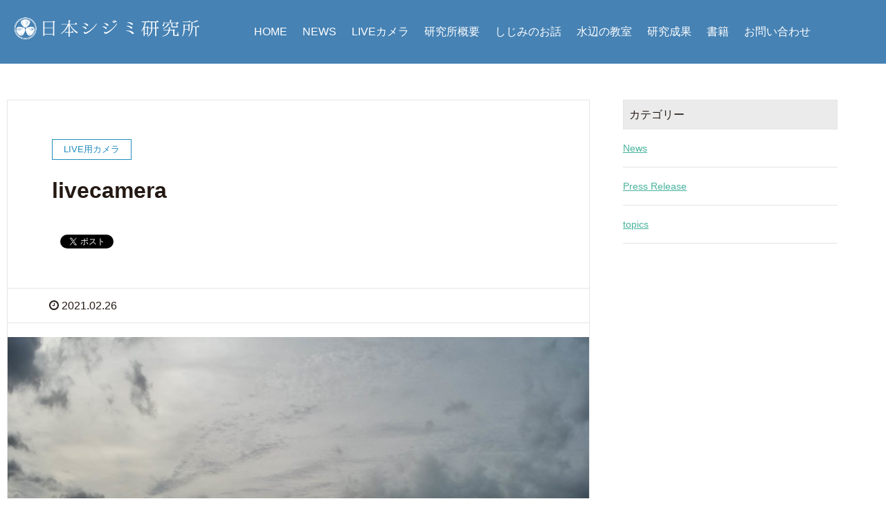

--- FILE ---
content_type: text/html; charset=UTF-8
request_url: https://yamatoshijimi.com/live_camera/6689
body_size: 9889
content:
<!DOCTYPE HTML>
<html lang="ja" prefix="og: http://ogp.me/ns#">
<head>
	<meta charset="UTF-8">
	<title>livecamera | 日本シジミ研究所</title>
	<meta name="viewport" content="width=device-width,initial-scale=1.0">

<meta name="robots" content="index" />
<meta property="og:admins" content="" />
<meta property="og:app_id" content="" />

<!-- All in One SEO Pack 2.3.15.3 by Michael Torbert of Semper Fi Web Design[96,113] -->
<link rel="canonical" href="https://yamatoshijimi.com/live_camera/6689" />
<!-- /all in one seo pack -->
<link rel='dns-prefetch' href='//s.w.org' />
<link rel="alternate" type="application/rss+xml" title="日本シジミ研究所 &raquo; livecamera のコメントのフィード" href="https://yamatoshijimi.com/live_camera/6689/feed" />
		<script type="text/javascript">
			window._wpemojiSettings = {"baseUrl":"https:\/\/s.w.org\/images\/core\/emoji\/13.0.1\/72x72\/","ext":".png","svgUrl":"https:\/\/s.w.org\/images\/core\/emoji\/13.0.1\/svg\/","svgExt":".svg","source":{"concatemoji":"https:\/\/yamatoshijimi.com\/wp-includes\/js\/wp-emoji-release.min.js?ver=5.6.16"}};
			!function(e,a,t){var n,r,o,i=a.createElement("canvas"),p=i.getContext&&i.getContext("2d");function s(e,t){var a=String.fromCharCode;p.clearRect(0,0,i.width,i.height),p.fillText(a.apply(this,e),0,0);e=i.toDataURL();return p.clearRect(0,0,i.width,i.height),p.fillText(a.apply(this,t),0,0),e===i.toDataURL()}function c(e){var t=a.createElement("script");t.src=e,t.defer=t.type="text/javascript",a.getElementsByTagName("head")[0].appendChild(t)}for(o=Array("flag","emoji"),t.supports={everything:!0,everythingExceptFlag:!0},r=0;r<o.length;r++)t.supports[o[r]]=function(e){if(!p||!p.fillText)return!1;switch(p.textBaseline="top",p.font="600 32px Arial",e){case"flag":return s([127987,65039,8205,9895,65039],[127987,65039,8203,9895,65039])?!1:!s([55356,56826,55356,56819],[55356,56826,8203,55356,56819])&&!s([55356,57332,56128,56423,56128,56418,56128,56421,56128,56430,56128,56423,56128,56447],[55356,57332,8203,56128,56423,8203,56128,56418,8203,56128,56421,8203,56128,56430,8203,56128,56423,8203,56128,56447]);case"emoji":return!s([55357,56424,8205,55356,57212],[55357,56424,8203,55356,57212])}return!1}(o[r]),t.supports.everything=t.supports.everything&&t.supports[o[r]],"flag"!==o[r]&&(t.supports.everythingExceptFlag=t.supports.everythingExceptFlag&&t.supports[o[r]]);t.supports.everythingExceptFlag=t.supports.everythingExceptFlag&&!t.supports.flag,t.DOMReady=!1,t.readyCallback=function(){t.DOMReady=!0},t.supports.everything||(n=function(){t.readyCallback()},a.addEventListener?(a.addEventListener("DOMContentLoaded",n,!1),e.addEventListener("load",n,!1)):(e.attachEvent("onload",n),a.attachEvent("onreadystatechange",function(){"complete"===a.readyState&&t.readyCallback()})),(n=t.source||{}).concatemoji?c(n.concatemoji):n.wpemoji&&n.twemoji&&(c(n.twemoji),c(n.wpemoji)))}(window,document,window._wpemojiSettings);
		</script>
		<style type="text/css">
img.wp-smiley,
img.emoji {
	display: inline !important;
	border: none !important;
	box-shadow: none !important;
	height: 1em !important;
	width: 1em !important;
	margin: 0 .07em !important;
	vertical-align: -0.1em !important;
	background: none !important;
	padding: 0 !important;
}
</style>
	<link rel='stylesheet' id='font-awesome-css'  href='https://yamatoshijimi.com/wp-content/themes/xeory_extension/lib/css/font-awesome.min.css?ver=5.6.16' type='text/css' media='all' />
<link rel='stylesheet' id='base-css-css'  href='https://yamatoshijimi.com/wp-content/themes/xeory_extension/base.css?ver=5.6.16' type='text/css' media='all' />
<link rel='stylesheet' id='main-css-css'  href='https://yamatoshijimi.com/wp-content/themes/shijimi_XeoryExtention/style.css?ver=5.6.16' type='text/css' media='all' />
<link rel='stylesheet' id='wp-block-library-css'  href='https://yamatoshijimi.com/wp-includes/css/dist/block-library/style.min.css?ver=5.6.16' type='text/css' media='all' />
<link rel='stylesheet' id='bestpreloader-frontend-css-css'  href='https://yamatoshijimi.com/wp-content/plugins/best-preloader/inc/css/frontend.css?ver=5.6.16' type='text/css' media='all' />
<link rel='stylesheet' id='contact-form-7-css'  href='https://yamatoshijimi.com/wp-content/plugins/contact-form-7/includes/css/styles.css?ver=4.8' type='text/css' media='all' />
<link rel='stylesheet' id='foobox-free-min-css'  href='https://yamatoshijimi.com/wp-content/plugins/foobox-image-lightbox/free/css/foobox.free.min.css?ver=1.2.27' type='text/css' media='all' />
<link rel='stylesheet' id='wordpress-popular-posts-css'  href='https://yamatoshijimi.com/wp-content/plugins/wordpress-popular-posts/style/wpp.css?ver=3.3.4' type='text/css' media='all' />
<script type='text/javascript' src='https://yamatoshijimi.com/wp-includes/js/jquery/jquery.min.js?ver=3.5.1' id='jquery-core-js'></script>
<script type='text/javascript' src='https://yamatoshijimi.com/wp-includes/js/jquery/jquery-migrate.min.js?ver=3.3.2' id='jquery-migrate-js'></script>
<script type='text/javascript' src='https://yamatoshijimi.com/wp-content/plugins/foobox-image-lightbox/free/js/foobox.free.min.js?ver=1.2.27' id='foobox-free-min-js'></script>
<link rel="https://api.w.org/" href="https://yamatoshijimi.com/wp-json/" /><link rel="alternate" type="application/json" href="https://yamatoshijimi.com/wp-json/wp/v2/posts/6689" /><link rel="EditURI" type="application/rsd+xml" title="RSD" href="https://yamatoshijimi.com/xmlrpc.php?rsd" />
<link rel="wlwmanifest" type="application/wlwmanifest+xml" href="https://yamatoshijimi.com/wp-includes/wlwmanifest.xml" /> 
<meta name="generator" content="WordPress 5.6.16" />
<link rel='shortlink' href='https://yamatoshijimi.com/?p=6689' />
<link rel="alternate" type="application/json+oembed" href="https://yamatoshijimi.com/wp-json/oembed/1.0/embed?url=https%3A%2F%2Fyamatoshijimi.com%2Flive_camera%2F6689" />
<link rel="alternate" type="text/xml+oembed" href="https://yamatoshijimi.com/wp-json/oembed/1.0/embed?url=https%3A%2F%2Fyamatoshijimi.com%2Flive_camera%2F6689&#038;format=xml" />
        <style type="text/css">
            #preloader {
                display: none;
            }
            #preloader-background {
                background-color: #ffffff;
            }
            #preloader-status {
                background-image:url(https://yamatoshijimi.com/wp-content/plugins/best-preloader/inc/img/preloader.gif);
                -moz-background-size: 100px 100px;
                -o-background-size: 100px 100px;
                -webkit-background-size: 100px 100px;
            }
        </style>

        <noscript>
            <style type="text/css">
                #preloader,
                #preloader-background,
                #preloader-status {
                    display: none !important;
                }
            </style>
        </noscript>
    				<!-- WordPress Popular Posts v3.3.4 -->
				<script type="text/javascript">

					var sampling_active = 0;
					var sampling_rate   = 100;
					var do_request = false;

					if ( !sampling_active ) {
						do_request = true;
					} else {
						var num = Math.floor(Math.random() * sampling_rate) + 1;
						do_request = ( 1 === num );
					}

					if ( do_request ) {

						/* Create XMLHttpRequest object and set variables */
						var xhr = ( window.XMLHttpRequest )
						  ? new XMLHttpRequest()
						  : new ActiveXObject( "Microsoft.XMLHTTP" ),
						url = 'https://yamatoshijimi.com/wp-admin/admin-ajax.php',
						params = 'action=update_views_ajax&token=c56476e77b&wpp_id=6689';
						/* Set request method and target URL */
						xhr.open( "POST", url, true );
						/* Set request header */
						xhr.setRequestHeader( "Content-type", "application/x-www-form-urlencoded" );
						/* Hook into onreadystatechange */
						xhr.onreadystatechange = function() {
							if ( 4 === xhr.readyState && 200 === xhr.status ) {
								if ( window.console && window.console.log ) {
									window.console.log( xhr.responseText );
								}
							}
						};
						/* Send request */
						xhr.send( params );

					}

				</script>
				<!-- End WordPress Popular Posts v3.3.4 -->
				<link rel="amphtml" href="https://yamatoshijimi.com/live_camera/6689/amp" />        <div id="preloader">
            <div id="preloader-background"></div>
            <div id="preloader-status"></div>
        </div>
    
<!-- Google Tag Manager -->
<script>(function(w,d,s,l,i){w[l]=w[l]||[];w[l].push({'gtm.start':
new Date().getTime(),event:'gtm.js'});var f=d.getElementsByTagName(s)[0],
j=d.createElement(s),dl=l!='dataLayer'?'&l='+l:'';j.async=true;j.src=
'https://www.googletagmanager.com/gtm.js?id='+i+dl;f.parentNode.insertBefore(j,f);
})(window,document,'script','dataLayer','GTM-MNRF5PH');</script>
<!-- End Google Tag Manager -->
</head>

<body class="post-template-default single single-post postid-6689 single-format-standard " itemschope="itemscope" itemtype="http://schema.org/WebPage">
<!-- Google Tag Manager (noscript) -->
<noscript><iframe src="https://www.googletagmanager.com/ns.html?id=GTM-MNRF5PH"
height="0" width="0" style="display:none;visibility:hidden"></iframe></noscript>
<!-- End Google Tag Manager (noscript) -->
  <div id="fb-root"></div>
<script>(function(d, s, id) {
  var js, fjs = d.getElementsByTagName(s)[0];
  if (d.getElementById(id)) return;
  js = d.createElement(s); js.id = id;
  js.src = "//connect.facebook.net/ja_JP/sdk.js#xfbml=1&version=v2.8&appId=";
  fjs.parentNode.insertBefore(js, fjs);
}(document, 'script', 'facebook-jssdk'));</script>
<header id="header" role="banner" itemscope="itemscope" itemtype="http://schema.org/WPHeader">
<div class="main_video">
<video autoplay loop muted poster="/img/mv.jpg">
<source src="/img/movie802.mp4" type="video/mp4">
<source src="/img/movie802.ogv" type="video/ogv">
</video>

<div class="c_box_main"><img src="/img/title.png" alt="日本シジミ研究所"></div>
</div>


  <div class="wrap clearfix">

	<h1 id="logo"><a href="https://yamatoshijimi.com"><img src="/img/s_logo_f.png" alt="日本シジミ研究所"></a></h1>
    
    <div id="header-right" class="clearfix">
      
        
        <div id="header-gnav-area">
      <nav id="gnav" role="navigation" itemscope="itemscope" itemtype="http://scheme.org/SiteNavigationElement">
      <div id="gnav-container" class="gnav-container"><ul id="gnav-ul" class="clearfix"><li id="menu-item-30" class="menu-item menu-item-type-custom menu-item-object-custom menu-item-home menu-item-30"><a href="http://yamatoshijimi.com/">HOME</a></li>
<li id="menu-item-298" class="menu-item menu-item-type-post_type menu-item-object-page menu-item-298 news"><a href="https://yamatoshijimi.com/news">NEWS</a></li>
<li id="menu-item-29" class="menu-item menu-item-type-post_type menu-item-object-page menu-item-29 live"><a href="https://yamatoshijimi.com/live">LIVEカメラ</a></li>
<li id="menu-item-28" class="menu-item menu-item-type-post_type menu-item-object-page menu-item-28 about"><a href="https://yamatoshijimi.com/about">研究所概要</a></li>
<li id="menu-item-27" class="menu-item menu-item-type-post_type menu-item-object-page menu-item-27 story"><a href="https://yamatoshijimi.com/story">しじみのお話</a></li>
<li id="menu-item-26" class="menu-item menu-item-type-post_type menu-item-object-page menu-item-26 school"><a href="https://yamatoshijimi.com/school">水辺の教室</a></li>
<li id="menu-item-25" class="menu-item menu-item-type-post_type menu-item-object-page menu-item-25 works"><a href="https://yamatoshijimi.com/works">研究成果</a></li>
<li id="menu-item-24" class="menu-item menu-item-type-post_type menu-item-object-page menu-item-24 books"><a href="https://yamatoshijimi.com/books">書籍</a></li>
<li id="menu-item-22" class="menu-item menu-item-type-post_type menu-item-object-page menu-item-22 contact"><a href="https://yamatoshijimi.com/contact">お問い合わせ</a></li>
</ul></div>  
      </nav>
    </div>
        
    </div><!-- /header-right -->
    
          

      <div id="header-nav-btn">
        <a href="#"><i class="fa fa-align-justify"></i></a>
      </div>
      
      </div>
</header>


  <nav id="gnav-sp">
    <div class="wrap">
    
    <div class="grid-wrap">
            <div id="header-cont-about" class="grid-3">
          <h4></h4>
                  </div>
        <div id="header-cont-content" class="grid-6">
          <h4></h4>
                <div id="gnav-container-sp" class="gnav-container"><ul id="gnav-ul-sp" class="clearfix"><li class="menu-item menu-item-type-custom menu-item-object-custom menu-item-home menu-item-30"><a href="http://yamatoshijimi.com/">HOME</a></li>
<li class="menu-item menu-item-type-post_type menu-item-object-page menu-item-298 news"><a href="https://yamatoshijimi.com/news">NEWS</a></li>
<li class="menu-item menu-item-type-post_type menu-item-object-page menu-item-29 live"><a href="https://yamatoshijimi.com/live">LIVEカメラ</a></li>
<li class="menu-item menu-item-type-post_type menu-item-object-page menu-item-28 about"><a href="https://yamatoshijimi.com/about">研究所概要</a></li>
<li class="menu-item menu-item-type-post_type menu-item-object-page menu-item-27 story"><a href="https://yamatoshijimi.com/story">しじみのお話</a></li>
<li class="menu-item menu-item-type-post_type menu-item-object-page menu-item-26 school"><a href="https://yamatoshijimi.com/school">水辺の教室</a></li>
<li class="menu-item menu-item-type-post_type menu-item-object-page menu-item-25 works"><a href="https://yamatoshijimi.com/works">研究成果</a></li>
<li class="menu-item menu-item-type-post_type menu-item-object-page menu-item-24 books"><a href="https://yamatoshijimi.com/books">書籍</a></li>
<li class="menu-item menu-item-type-post_type menu-item-object-page menu-item-22 contact"><a href="https://yamatoshijimi.com/contact">お問い合わせ</a></li>
</ul></div>        </div>
        
    </div>
    
    </div>
  </nav>


  
  <div class="breadcrumb-area">
    <div class="wrap">
      <ol class="breadcrumb clearfix" itemtype="http://schema.org/BreadcrumbList"><li itemprop="itemListElement" itemscope="itemscope" itemtype="http://schema.org/ListItem"><a href="https://yamatoshijimi.com" itemprop="item"><i class="fa fa-home"></i> <span itemprop="name">ホーム</span></a> / </li><li itemprop="itemListElement" itemscope="itemscope" itemtype="http://schema.org/ListItem"><a href="https://yamatoshijimi.com/category/live_camera" itemprop="item"><i class="fa fa-folder"></i> <span itemprop="name">LIVE用カメラ</span></a> / </li><li><i class="fa fa-file-text"></i> livecamera</li></ol>    </div>
  </div>
    





<div id="content">

<div class="wrap">

  

  <div id="main" class="col-md-8" role="main" itemprop="mainContentOfPage" itemscope="itemscope" itemtype="http://schema.org/Blog">
    
    <div class="main-inner">
    
            
        <article id="post-6689" class="post-6689 post type-post status-publish format-standard has-post-thumbnail hentry category-live_camera" itemscope="itemscope" itemtype="http://schema.org/BlogPosting">

      <header class="post-header">
        <div class="cat-name">
          <span>
            LIVE用カメラ          </span>
        </div>
        <h1 class="post-title" itemprop="headline">livecamera</h1>
        <div class="post-sns">
            <!-- ソーシャルボタン -->
  <ul class="bzb-sns-btn ">
      <li class="bzb-facebook">
      <div class="fb-like"
        data-href="https://yamatoshijimi.com/live_camera/6689"
        data-layout="button_count"
        data-action="like"
        data-show-faces="false"></div>
    </li>    <li class="bzb-twitter">
      <a href="https://twitter.com/share" class="twitter-share-button"  data-url="https://yamatoshijimi.com/live_camera/6689"  data-text="livecamera">Tweet</a>
      <script>!function(d,s,id){var js,fjs=d.getElementsByTagName(s)[0],p=/^http:/.test(d.location)?'http':'https';if(!d.getElementById(id)){js=d.createElement(s);js.id=id;js.async=true;js.src=p+'://platform.twitter.com/widgets.js';fjs.parentNode.insertBefore(js,fjs);}}(document, 'script', 'twitter-wjs');</script>
    </li>    <li class="bzb-googleplus">
      <div class="g-plusone" data-href="https%3A%2F%2Fyamatoshijimi.com%2Flive_camera%2F6689" ></div>
    </li>    <li class="bzb-hatena">
      <a href="http://b.hatena.ne.jp/entry/https%3A%2F%2Fyamatoshijimi.com%2Flive_camera%2F6689" class="hatena-bookmark-button" data-hatena-bookmark-title="livecamera" data-hatena-bookmark-layout="standard" data-hatena-bookmark-lang="ja" title="このエントリーをはてなブックマークに追加"><img src="//b.hatena.ne.jp/images/entry-button/button-only@2x.png" alt="このエントリーをはてなブックマークに追加" width="20" height="20" style="border: none;" /></a><script type="text/javascript" src="//b.hatena.ne.jp/js/bookmark_button.js" charset="utf-8" async="async"></script>
    </li>
  </ul>
  <!-- /bzb-sns-btns -->        </div>
      </header>

      <div class="post-meta-area">
        <ul class="post-meta list-inline">
          <li class="date" itemprop="datePublished" datetime="2021-02-26T15:17:41+09:00"><i class="fa fa-clock-o"></i> 2021.02.26</li>
        </ul>
        <ul class="post-meta-comment">
          <li class="author">
            by admin          </li>
          <li class="comments">
            <i class="fa fa-comments"></i> <span class="count">0</span>
          </li>
        </ul>
      </div>
      
            <div class="post-thumbnail">
        <img width="1200" height="630" src="https://yamatoshijimi.com/wp-content/uploads/2021/02/A21022615173920-1200x630.jpg" class="attachment-1200x630x1 size-1200x630x1 wp-post-image" alt="" loading="lazy" />      </div>
      
      <section class="post-content" itemprop="text">
        <div class="postie-attachments"><a href="https://yamatoshijimi.com/?attachment_id=6690"><img loading="lazy" src="https://yamatoshijimi.com/wp-content/uploads/2021/02/A21022615173920-300x225.jpg" alt="" width="300px" height="225px" class="alignnone size-medium wp-image-6690" srcset="https://yamatoshijimi.com/wp-content/uploads/2021/02/A21022615173920-300x225.jpg 300w, https://yamatoshijimi.com/wp-content/uploads/2021/02/A21022615173920-1024x768.jpg 1024w, https://yamatoshijimi.com/wp-content/uploads/2021/02/A21022615173920-768x576.jpg 768w, https://yamatoshijimi.com/wp-content/uploads/2021/02/A21022615173920-1536x1152.jpg 1536w, https://yamatoshijimi.com/wp-content/uploads/2021/02/A21022615173920-2048x1536.jpg 2048w, https://yamatoshijimi.com/wp-content/uploads/2021/02/A21022615173920-285x214.jpg 285w, https://yamatoshijimi.com/wp-content/uploads/2021/02/A21022615173920-211x158.jpg 211w" sizes="(max-width: 300px) 100vw, 300px" /></a></div>
      </section>

      <footer class="post-footer">
      
        
          <!-- ソーシャルボタン -->
  <ul class="bzb-sns-btn ">
      <li class="bzb-facebook">
      <div class="fb-like"
        data-href="https://yamatoshijimi.com/live_camera/6689"
        data-layout="button_count"
        data-action="like"
        data-show-faces="false"></div>
    </li>    <li class="bzb-twitter">
      <a href="https://twitter.com/share" class="twitter-share-button"  data-url="https://yamatoshijimi.com/live_camera/6689"  data-text="livecamera">Tweet</a>
      <script>!function(d,s,id){var js,fjs=d.getElementsByTagName(s)[0],p=/^http:/.test(d.location)?'http':'https';if(!d.getElementById(id)){js=d.createElement(s);js.id=id;js.async=true;js.src=p+'://platform.twitter.com/widgets.js';fjs.parentNode.insertBefore(js,fjs);}}(document, 'script', 'twitter-wjs');</script>
    </li>    <li class="bzb-googleplus">
      <div class="g-plusone" data-href="https%3A%2F%2Fyamatoshijimi.com%2Flive_camera%2F6689" ></div>
    </li>    <li class="bzb-hatena">
      <a href="http://b.hatena.ne.jp/entry/https%3A%2F%2Fyamatoshijimi.com%2Flive_camera%2F6689" class="hatena-bookmark-button" data-hatena-bookmark-title="livecamera" data-hatena-bookmark-layout="standard" data-hatena-bookmark-lang="ja" title="このエントリーをはてなブックマークに追加"><img src="//b.hatena.ne.jp/images/entry-button/button-only@2x.png" alt="このエントリーをはてなブックマークに追加" width="20" height="20" style="border: none;" /></a><script type="text/javascript" src="//b.hatena.ne.jp/js/bookmark_button.js" charset="utf-8" async="async"></script>
    </li>
  </ul>
  <!-- /bzb-sns-btns -->        <ul class="post-footer-list">
          <li class="cat"><i class="fa fa-folder"></i> <a href="https://yamatoshijimi.com/category/live_camera" rel="category tag">LIVE用カメラ</a></li>
                  </ul>
      </footer>

            
          
    </article>
      
     <aside class="post-author" itemprop="author" itemscope="itemscope" itemtype="http://schema.org/Person">
      <div class="clearfix">
        <div class="post-author-img">
          <div class="inner">
          <img src="https://yamatoshijimi.com/wp-content/themes/xeory_extension/lib/images/masman.png" alt="masman" width="100" height="100" />
          </div>
        </div>
        <div class="post-author-meta">
          <h4 itemprop="name">admin</h4>
          <p itemprop="discription"></p>
        </div>
      </div>
    </aside>    
    
    
<div id="comments" class="comments-area">

	
		<div id="respond" class="comment-respond">
		<h3 id="reply-title" class="comment-reply-title">コメントを残す <small><a rel="nofollow" id="cancel-comment-reply-link" href="/live_camera/6689#respond" style="display:none;">コメントをキャンセル</a></small></h3><form action="https://yamatoshijimi.com/wp-comments-post.php" method="post" id="commentform" class="comment-form"><p class="comment-form-comment"><label for="comment">コメント</label> <textarea id="comment" name="comment" cols="45" rows="8" maxlength="65525" required="required"></textarea></p><p class="comment-form-author"><label for="author">名前</label> <span class="required">*</span><br /><input id="author" name="author" type="text" value="" size="30" /></p>
<p class="comment-form-email"><label for="email">メールアドレス（公開はされません。）</label> <span class="required">*</span><br /><input id="email" name="email" type="text" value="" size="30" /></p>

<p class="comment-form-cookies-consent"><input id="wp-comment-cookies-consent" name="wp-comment-cookies-consent" type="checkbox" value="yes" /> <label for="wp-comment-cookies-consent">次回のコメントで使用するためブラウザーに自分の名前、メールアドレス、サイトを保存する。</label></p>
<p class="form-submit"><input name="submit" type="submit" id="submit" class="submit" value="コメントを送信" /> <input type='hidden' name='comment_post_ID' value='6689' id='comment_post_ID' />
<input type='hidden' name='comment_parent' id='comment_parent' value='0' />
</p><p style="display: none;"><input type="hidden" id="akismet_comment_nonce" name="akismet_comment_nonce" value="6213e5d477" /></p><p style="display: none;"><input type="hidden" id="ak_js" name="ak_js" value="73"/></p></form>	</div><!-- #respond -->
	
</div><!-- #comments -->

        

    </div><!-- /main-inner -->
  </div><!-- /main -->
  
  <div id="side" class="col-md-4" role="complementary" itemscope="itemscope" itemtype="http://schema.org/WPSideBar">
    <div class="side-inner">
      <div class="side-widget-area">
        
      <div id="categories-2" class="widget_categories side-widget"><div class="side-widget-inner"><h4 class="side-title"><span class="side-title-inner">カテゴリー</span></h4>
			<ul>
					<li class="cat-item cat-item-12"><a href="https://yamatoshijimi.com/category/live_camera">LIVE用カメラ</a>
</li>
	<li class="cat-item cat-item-3"><a href="https://yamatoshijimi.com/category/topics/c_news">News</a>
</li>
	<li class="cat-item cat-item-4"><a href="https://yamatoshijimi.com/category/topics/c_release">Press Release</a>
</li>
	<li class="cat-item cat-item-13"><a href="https://yamatoshijimi.com/category/topics">topics</a>
</li>
			</ul>

			</div></div>      
      </div><!-- //side-widget-area -->
      
    </div>
  </div><!-- /side -->
  
</div><!-- /wrap -->

<div class="wrap_4">
  <h2 class="cent_title">同じカテゴリの記事</h2>
<div class="su-posts-default-loop">
<div id="su-post-41292" class="su-post">
                      <a class="su-post-thumbnail" href="https://yamatoshijimi.com/live_camera/41292"><img width="285" height="214" src="https://yamatoshijimi.com/wp-content/uploads/2023/03/A23030214200220-285x214.jpg" class="attachment-post-thumbnail size-post-thumbnail wp-post-image" alt="サムネイル" loading="lazy"></a>
          
<div class="su-post-cat">            <p>LIVE用カメラ</p></div>
          <h2 class="su-post-title"><a href="https://yamatoshijimi.com/live_camera/41292">livecamera</a></h2>

          <div class="su-post-meta">投稿: 2023年3月2日</div>
</div>
          <div id="su-post-60531" class="su-post">
                      <a class="su-post-thumbnail" href="https://yamatoshijimi.com/live_camera/60531"><img width="285" height="214" src="https://yamatoshijimi.com/wp-content/uploads/2024/11/A24112114374920-285x214.jpg" class="attachment-post-thumbnail size-post-thumbnail wp-post-image" alt="サムネイル" loading="lazy"></a>
          
<div class="su-post-cat">            <p>LIVE用カメラ</p></div>
          <h2 class="su-post-title"><a href="https://yamatoshijimi.com/live_camera/60531">livecamera</a></h2>

          <div class="su-post-meta">投稿: 2024年11月21日</div>
</div>
          <div id="su-post-35041" class="su-post">
                      <a class="su-post-thumbnail" href="https://yamatoshijimi.com/live_camera/35041"><img width="285" height="214" src="https://yamatoshijimi.com/wp-content/uploads/2022/10/A22101809550120-285x214.jpg" class="attachment-post-thumbnail size-post-thumbnail wp-post-image" alt="サムネイル" loading="lazy"></a>
          
<div class="su-post-cat">            <p>LIVE用カメラ</p></div>
          <h2 class="su-post-title"><a href="https://yamatoshijimi.com/live_camera/35041">livecamera</a></h2>

          <div class="su-post-meta">投稿: 2022年10月18日</div>
</div>
          <div id="su-post-5681" class="su-post">
                      <a class="su-post-thumbnail" href="https://yamatoshijimi.com/live_camera/5681"><img width="285" height="214" src="https://yamatoshijimi.com/wp-content/uploads/2021/01/A21012514133620-285x214.jpg" class="attachment-post-thumbnail size-post-thumbnail wp-post-image" alt="サムネイル" loading="lazy"></a>
          
<div class="su-post-cat">            <p>LIVE用カメラ</p></div>
          <h2 class="su-post-title"><a href="https://yamatoshijimi.com/live_camera/5681">livecamera</a></h2>

          <div class="su-post-meta">投稿: 2021年1月25日</div>
</div>
          <div id="su-post-8265" class="su-post">
                      <a class="su-post-thumbnail" href="https://yamatoshijimi.com/live_camera/8265"><img width="285" height="214" src="https://yamatoshijimi.com/wp-content/uploads/2021/03/A21033108355820-285x214.jpg" class="attachment-post-thumbnail size-post-thumbnail wp-post-image" alt="サムネイル" loading="lazy"></a>
          
<div class="su-post-cat">            <p>LIVE用カメラ</p></div>
          <h2 class="su-post-title"><a href="https://yamatoshijimi.com/live_camera/8265">livecamera</a></h2>

          <div class="su-post-meta">投稿: 2021年3月31日</div>
</div>
          <div id="su-post-10677" class="su-post">
                      <a class="su-post-thumbnail" href="https://yamatoshijimi.com/live_camera/10677"><img width="285" height="214" src="https://yamatoshijimi.com/wp-content/uploads/2021/05/A21051021492820-285x214.jpg" class="attachment-post-thumbnail size-post-thumbnail wp-post-image" alt="サムネイル" loading="lazy"></a>
          
<div class="su-post-cat">            <p>LIVE用カメラ</p></div>
          <h2 class="su-post-title"><a href="https://yamatoshijimi.com/live_camera/10677">livecamera</a></h2>

          <div class="su-post-meta">投稿: 2021年5月10日</div>
</div>
          <div id="su-post-37041" class="su-post">
                      <a class="su-post-thumbnail" href="https://yamatoshijimi.com/live_camera/37041"><img width="285" height="214" src="https://yamatoshijimi.com/wp-content/uploads/2022/11/A22111714581520-285x214.jpg" class="attachment-post-thumbnail size-post-thumbnail wp-post-image" alt="サムネイル" loading="lazy"></a>
          
<div class="su-post-cat">            <p>LIVE用カメラ</p></div>
          <h2 class="su-post-title"><a href="https://yamatoshijimi.com/live_camera/37041">livecamera</a></h2>

          <div class="su-post-meta">投稿: 2022年11月17日</div>
</div>
          <div id="su-post-15345" class="su-post">
                      <a class="su-post-thumbnail" href="https://yamatoshijimi.com/live_camera/15345"><img width="285" height="214" src="https://yamatoshijimi.com/wp-content/uploads/2021/08/A21080411274620-285x214.jpg" class="attachment-post-thumbnail size-post-thumbnail wp-post-image" alt="サムネイル" loading="lazy"></a>
          
<div class="su-post-cat">            <p>LIVE用カメラ</p></div>
          <h2 class="su-post-title"><a href="https://yamatoshijimi.com/live_camera/15345">livecamera</a></h2>

          <div class="su-post-meta">投稿: 2021年8月4日</div>
</div>
          <div id="su-post-32231" class="su-post">
                      <a class="su-post-thumbnail" href="https://yamatoshijimi.com/live_camera/32231"><img width="285" height="214" src="https://yamatoshijimi.com/wp-content/uploads/2022/08/A22082207412420-285x214.jpg" class="attachment-post-thumbnail size-post-thumbnail wp-post-image" alt="サムネイル" loading="lazy"></a>
          
<div class="su-post-cat">            <p>LIVE用カメラ</p></div>
          <h2 class="su-post-title"><a href="https://yamatoshijimi.com/live_camera/32231">livecamera</a></h2>

          <div class="su-post-meta">投稿: 2022年8月22日</div>
</div>
          <div id="su-post-68636" class="su-post">
                      <a class="su-post-thumbnail" href="https://yamatoshijimi.com/live_camera/68636"><img width="285" height="214" src="https://yamatoshijimi.com/wp-content/uploads/2025/06/A25062714213220-285x214.jpg" class="attachment-post-thumbnail size-post-thumbnail wp-post-image" alt="サムネイル" loading="lazy"></a>
          
<div class="su-post-cat">            <p>LIVE用カメラ</p></div>
          <h2 class="su-post-title"><a href="https://yamatoshijimi.com/live_camera/68636">livecamera</a></h2>

          <div class="su-post-meta">投稿: 2025年6月27日</div>
</div>
           
</div>
</div>
<!-- /content -->

<footer id="footer">
  <div class="footer-01">
    <div class="wrap">
    
      <div id="footer-brand-area" class="row">


        <div class="footer-address gr6">
                  </div>
      </div><!-- /footer-brand-area -->
    
      <div id="footer-content-area" class="row">
        <div id="footer-list-area" class="gr6">
          <div class="row">
          
            

<div class="f_l_wrap">
	<h2><img src="/img/title.png" alt="日本シジミ研究所"></h2>
</div>





<div class="f_r_wrap">        
            <div id="footer-cont-content" class="gr4">
              <h4></h4>
      <div id="footer-gnav-container" class="gnav-container"><ul id="footer-gnav-ul" class="clearfix"><li class="menu-item menu-item-type-custom menu-item-object-custom menu-item-home menu-item-30"><a href="http://yamatoshijimi.com/">HOME</a></li>
<li class="menu-item menu-item-type-post_type menu-item-object-page menu-item-298 news"><a href="https://yamatoshijimi.com/news">NEWS</a></li>
<li class="menu-item menu-item-type-post_type menu-item-object-page menu-item-29 live"><a href="https://yamatoshijimi.com/live">LIVEカメラ</a></li>
<li class="menu-item menu-item-type-post_type menu-item-object-page menu-item-28 about"><a href="https://yamatoshijimi.com/about">研究所概要</a></li>
<li class="menu-item menu-item-type-post_type menu-item-object-page menu-item-27 story"><a href="https://yamatoshijimi.com/story">しじみのお話</a></li>
<li class="menu-item menu-item-type-post_type menu-item-object-page menu-item-26 school"><a href="https://yamatoshijimi.com/school">水辺の教室</a></li>
<li class="menu-item menu-item-type-post_type menu-item-object-page menu-item-25 works"><a href="https://yamatoshijimi.com/works">研究成果</a></li>
<li class="menu-item menu-item-type-post_type menu-item-object-page menu-item-24 books"><a href="https://yamatoshijimi.com/books">書籍</a></li>
<li class="menu-item menu-item-type-post_type menu-item-object-page menu-item-22 contact"><a href="https://yamatoshijimi.com/contact">お問い合わせ</a></li>
</ul></div>    </div>


	<p class="footer_img">
	<a href="https://sijimi-lab.jp/">
	<img src="/img/f_banner.jpg" alt="日本シジミ研究所　ECサイトリンク"></a><span>　</span>

	<a href="https://www.facebook.com/223583151028140" target="_blank">
	<img src="/img/ff_banner.jpg" alt="日本シジミ研究所　FACEBOOKリンク"></a>
	</p>

    </div>

            <div id="footer-cont-sns" class="gr4">
              <h4>ソーシャルメディア</h4>
              <div id="footer-sns" class="sp-hide"><ul><li class="header-twitter"><a target="_blank" href="https://twitter.com/"><i class="fa fa-twitter"></i>Twitter</a></li><li class="header-facebook"><a href="" target="_blank"><i class="fa fa-facebook-square"></i>Facebook</a></li><li class="header-google"><a target="_blank" href="https://plus.google.com/"><i class="fa fa-google-plus"></i>Google+</a></li><li class="header-feedly"><a target="_blank" href="http://cloud.feedly.com/#subscription%2Ffeed%2Fhttps://yamatoshijimi.com/feed"><i class="fa fa-rss-square"></i>Feedly</a></li></ul></div>            </div>
          </div>
        </div>
        <div class="gr6">
          <div class="row">
                <div id="footer-facebook" class="gr12 text-right">
        </div>
                
          </div>
        </div>
      </div>
      
    </div><!-- /wrap -->
  </div><!-- /footer-01 -->
  <div class="footer-02">
    <div class="wrap">
      <p class="footer-copy">
        Copyright 2026 日本シジミ研究所. All rights reserved.
      </p>
    </div><!-- /wrap -->
  </div><!-- /footer-02 -->
  </footer>

<a href="#" class="pagetop"><span><i class="fa fa-angle-up"></i></span></a>
<script src="https://apis.google.com/js/platform.js" async defer>
  {lang: 'ja'}
</script><script type='text/javascript' src='https://yamatoshijimi.com/wp-content/plugins/akismet/_inc/form.js?ver=3.3.2' id='akismet-form-js'></script>
<script type='text/javascript' id='bestpreloader-frontend-js-js-extra'>
/* <![CDATA[ */
var bestpreloader_scriptParams = {"seconds":""};
/* ]]> */
</script>
<script type='text/javascript' src='https://yamatoshijimi.com/wp-content/plugins/best-preloader/inc/js/frontend.js?ver=5.6.16' id='bestpreloader-frontend-js-js'></script>
<script type='text/javascript' id='contact-form-7-js-extra'>
/* <![CDATA[ */
var wpcf7 = {"apiSettings":{"root":"https:\/\/yamatoshijimi.com\/wp-json\/","namespace":"contact-form-7\/v1"},"recaptcha":{"messages":{"empty":"\u3042\u306a\u305f\u304c\u30ed\u30dc\u30c3\u30c8\u3067\u306f\u306a\u3044\u3053\u3068\u3092\u8a3c\u660e\u3057\u3066\u304f\u3060\u3055\u3044\u3002"}}};
/* ]]> */
</script>
<script type='text/javascript' src='https://yamatoshijimi.com/wp-content/plugins/contact-form-7/includes/js/scripts.js?ver=4.8' id='contact-form-7-js'></script>
<script type='text/javascript' src='https://yamatoshijimi.com/wp-content/themes/xeory_extension/lib/js/app.js?ver=5.6.16' id='app-js'></script>
<script type='text/javascript' src='https://yamatoshijimi.com/wp-content/themes/xeory_extension/lib/js/jquery.pagetop.js?ver=5.6.16' id='pagetop-js'></script>
<script type='text/javascript' src='https://yamatoshijimi.com/wp-includes/js/wp-embed.min.js?ver=5.6.16' id='wp-embed-js'></script>
<script type="text/foobox">/* Run FooBox FREE (v1.2.27) */
(function( FOOBOX, $, undefined ) {
  FOOBOX.o = {wordpress: { enabled: true }, countMessage:'image %index of %total', excludes:'.fbx-link,.nofoobox,.nolightbox,a[href*="pinterest.com/pin/create/button/"]', affiliate : { enabled: false }};
  FOOBOX.init = function() {
    $(".fbx-link").removeClass("fbx-link");
    $(".foogallery-container.foogallery-lightbox-foobox, .foogallery-container.foogallery-lightbox-foobox-free, .gallery, .wp-caption, a:has(img[class*=wp-image-]), .foobox").foobox(FOOBOX.o);
  };
}( window.FOOBOX = window.FOOBOX || {}, FooBox.$ ));

FooBox.ready(function() {

  jQuery("body").append("<span style=\"font-family:'foobox'; color:transparent; position:absolute; top:-1000em;\">f</span>");
  FOOBOX.init();

});
</script>				<script type="text/javascript">
					if (window.addEventListener){
						window.addEventListener("DOMContentLoaded", function() {
							var arr = document.querySelectorAll("script[type='text/foobox']");
							for (var x = 0; x < arr.length; x++) {
								var script = document.createElement("script");
								script.type = "text/javascript";
								script.innerHTML = arr[x].innerHTML;
								arr[x].parentNode.replaceChild(script, arr[x]);
							}
						});
					} else {
						console.log("FooBox does not support the current browser.");
					}
				</script>
				
<script>
(function($){

$(function() {
    $("#header-fnav").hide();
  $("#header-fnav-area").hover(function(){
    $("#header-fnav").fadeIn('fast');
  }, function(){
    $("#header-fnav").fadeOut('fast');
  });
});


// グローバルナビ-サブメニュー
$(function(){
  $(".sub-menu").css('display', 'none');
  $("#gnav-ul li").hover(function(){
    $(this).children('ul').fadeIn('fast');
  }, function(){
    $(this).children('ul').fadeOut('fast');
  });
});

// トップページメインビジュアル
$(function(){
  h = $(window).height();
  hp = h * .3;
  $('#main_visual').css('height', h + 'px');
  $('#main_visual .wrap').css('padding-top', hp + 'px');
});

$(function(){
	if(window.innerWidth < 768) {
  h = $(window).height();
  hp = h * .2;
  $('#main_visual').css('height', h + 'px');
  $('#main_visual .wrap').css('padding-top', hp + 'px');
	}
});

$(function() {
	//クリックしたときのファンクションをまとめて指定
	$('.tab li').click(function() {

		//.index()を使いクリックされたタブが何番目かを調べ、
		//indexという変数に代入します。
		var index = $('.tab li').index(this);

		//コンテンツを一度すべて非表示にし、
		$('.content li').css('display','none');

		//クリックされたタブと同じ順番のコンテンツを表示します。
		$('.content li').eq(index).css('display','block');

		//一度タブについているクラスselectを消し、
		$('.tab li').removeClass('select');

		//クリックされたタブのみにクラスselectをつけます。
		$(this).addClass('select')
	});
});

$(function() {
	//クリックしたときのファンクションをまとめて指定
	$('.single_tab li').click(function() {

		//.index()を使いクリックされたタブが何番目かを調べ、
		//indexという変数に代入します。
		var index = $('.single_tab li').index(this);

		//コンテンツを一度すべて非表示にし、
		$('.single_content li').css('display','none');

		//クリックされたタブと同じ順番のコンテンツを表示します。
		$('.single_content li').eq(index).css('display','block');

		//一度タブについているクラスselectを消し、
		$('.single_tab li').removeClass('single_select');

		//クリックされたタブのみにクラスselectをつけます。
		$(this).addClass('single_select')
	});
});





// sp-nav
$(function(){
  var header_h = $('#header').height();
  $('#gnav-sp').hide();
  $('#gnav-sp').css('top', header_h);
  $('#header-nav-btn a').click(function(){
    $('#gnav-sp').slideToggle();
    $('body').append('<p class="dummy"></p>');
  });
  $('body').on('click touchend', '.dummy', function() {
    $('#gnav-sp').slideUp();
    $('p.dummy').remove();
    return false;
  });
});

})(jQuery);

</script>


</body>
</html>



--- FILE ---
content_type: text/html; charset=UTF-8
request_url: https://yamatoshijimi.com/wp-admin/admin-ajax.php
body_size: 225
content:
<div id="error"><p class="wpdberror"><strong>WordPress データベースエラー:</strong> [Table &#039;shijimiwp_wp1.wp_popularpostsdata&#039; doesn&#039;t exist]<br /><code>INSERT INTO wp_popularpostsdata
				(postid, day, last_viewed, pageviews) VALUES (6689, &#039;2026-01-23 02:49:10&#039;, &#039;2026-01-23 02:49:10&#039;, 1)
				ON DUPLICATE KEY UPDATE pageviews = pageviews + 1, last_viewed = &#039;2026-01-23 02:49:10&#039;;</code></p></div><div id="error"><p class="wpdberror"><strong>WordPress データベースエラー:</strong> [Table &#039;shijimiwp_wp1.wp_popularpostssummary&#039; doesn&#039;t exist]<br /><code>INSERT INTO wp_popularpostssummary
				(postid, pageviews, view_date, last_viewed) VALUES (6689, 1, &#039;2026-01-23&#039;, &#039;2026-01-23 02:49:10&#039;)
				ON DUPLICATE KEY UPDATE pageviews = pageviews + 1, last_viewed = &#039;2026-01-23 02:49:10&#039;;</code></p></div>WPP: Oops, could not update the views count!

--- FILE ---
content_type: text/html; charset=utf-8
request_url: https://accounts.google.com/o/oauth2/postmessageRelay?parent=https%3A%2F%2Fyamatoshijimi.com&jsh=m%3B%2F_%2Fscs%2Fabc-static%2F_%2Fjs%2Fk%3Dgapi.lb.en.2kN9-TZiXrM.O%2Fd%3D1%2Frs%3DAHpOoo_B4hu0FeWRuWHfxnZ3V0WubwN7Qw%2Fm%3D__features__
body_size: 163
content:
<!DOCTYPE html><html><head><title></title><meta http-equiv="content-type" content="text/html; charset=utf-8"><meta http-equiv="X-UA-Compatible" content="IE=edge"><meta name="viewport" content="width=device-width, initial-scale=1, minimum-scale=1, maximum-scale=1, user-scalable=0"><script src='https://ssl.gstatic.com/accounts/o/2580342461-postmessagerelay.js' nonce="aWfEPkh2zL5RaLH0zrEfXg"></script></head><body><script type="text/javascript" src="https://apis.google.com/js/rpc:shindig_random.js?onload=init" nonce="aWfEPkh2zL5RaLH0zrEfXg"></script></body></html>